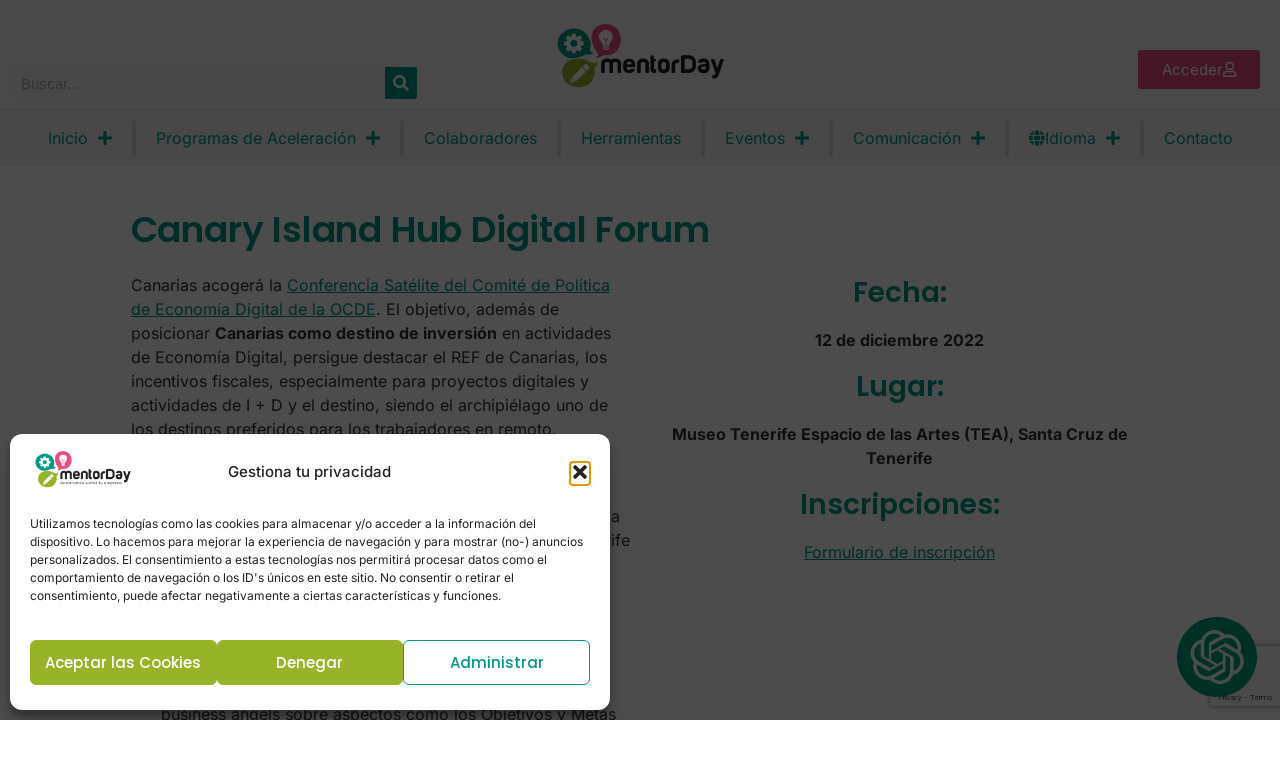

--- FILE ---
content_type: text/html; charset=utf-8
request_url: https://www.google.com/recaptcha/api2/anchor?ar=1&k=6Leg_yIjAAAAALKPvRQs4rt1EG3AG9NqhDhdVK_U&co=aHR0cHM6Ly9tZW50b3JkYXkuZXM6NDQz&hl=en&v=PoyoqOPhxBO7pBk68S4YbpHZ&size=invisible&anchor-ms=20000&execute-ms=30000&cb=d57micgjis3l
body_size: 48792
content:
<!DOCTYPE HTML><html dir="ltr" lang="en"><head><meta http-equiv="Content-Type" content="text/html; charset=UTF-8">
<meta http-equiv="X-UA-Compatible" content="IE=edge">
<title>reCAPTCHA</title>
<style type="text/css">
/* cyrillic-ext */
@font-face {
  font-family: 'Roboto';
  font-style: normal;
  font-weight: 400;
  font-stretch: 100%;
  src: url(//fonts.gstatic.com/s/roboto/v48/KFO7CnqEu92Fr1ME7kSn66aGLdTylUAMa3GUBHMdazTgWw.woff2) format('woff2');
  unicode-range: U+0460-052F, U+1C80-1C8A, U+20B4, U+2DE0-2DFF, U+A640-A69F, U+FE2E-FE2F;
}
/* cyrillic */
@font-face {
  font-family: 'Roboto';
  font-style: normal;
  font-weight: 400;
  font-stretch: 100%;
  src: url(//fonts.gstatic.com/s/roboto/v48/KFO7CnqEu92Fr1ME7kSn66aGLdTylUAMa3iUBHMdazTgWw.woff2) format('woff2');
  unicode-range: U+0301, U+0400-045F, U+0490-0491, U+04B0-04B1, U+2116;
}
/* greek-ext */
@font-face {
  font-family: 'Roboto';
  font-style: normal;
  font-weight: 400;
  font-stretch: 100%;
  src: url(//fonts.gstatic.com/s/roboto/v48/KFO7CnqEu92Fr1ME7kSn66aGLdTylUAMa3CUBHMdazTgWw.woff2) format('woff2');
  unicode-range: U+1F00-1FFF;
}
/* greek */
@font-face {
  font-family: 'Roboto';
  font-style: normal;
  font-weight: 400;
  font-stretch: 100%;
  src: url(//fonts.gstatic.com/s/roboto/v48/KFO7CnqEu92Fr1ME7kSn66aGLdTylUAMa3-UBHMdazTgWw.woff2) format('woff2');
  unicode-range: U+0370-0377, U+037A-037F, U+0384-038A, U+038C, U+038E-03A1, U+03A3-03FF;
}
/* math */
@font-face {
  font-family: 'Roboto';
  font-style: normal;
  font-weight: 400;
  font-stretch: 100%;
  src: url(//fonts.gstatic.com/s/roboto/v48/KFO7CnqEu92Fr1ME7kSn66aGLdTylUAMawCUBHMdazTgWw.woff2) format('woff2');
  unicode-range: U+0302-0303, U+0305, U+0307-0308, U+0310, U+0312, U+0315, U+031A, U+0326-0327, U+032C, U+032F-0330, U+0332-0333, U+0338, U+033A, U+0346, U+034D, U+0391-03A1, U+03A3-03A9, U+03B1-03C9, U+03D1, U+03D5-03D6, U+03F0-03F1, U+03F4-03F5, U+2016-2017, U+2034-2038, U+203C, U+2040, U+2043, U+2047, U+2050, U+2057, U+205F, U+2070-2071, U+2074-208E, U+2090-209C, U+20D0-20DC, U+20E1, U+20E5-20EF, U+2100-2112, U+2114-2115, U+2117-2121, U+2123-214F, U+2190, U+2192, U+2194-21AE, U+21B0-21E5, U+21F1-21F2, U+21F4-2211, U+2213-2214, U+2216-22FF, U+2308-230B, U+2310, U+2319, U+231C-2321, U+2336-237A, U+237C, U+2395, U+239B-23B7, U+23D0, U+23DC-23E1, U+2474-2475, U+25AF, U+25B3, U+25B7, U+25BD, U+25C1, U+25CA, U+25CC, U+25FB, U+266D-266F, U+27C0-27FF, U+2900-2AFF, U+2B0E-2B11, U+2B30-2B4C, U+2BFE, U+3030, U+FF5B, U+FF5D, U+1D400-1D7FF, U+1EE00-1EEFF;
}
/* symbols */
@font-face {
  font-family: 'Roboto';
  font-style: normal;
  font-weight: 400;
  font-stretch: 100%;
  src: url(//fonts.gstatic.com/s/roboto/v48/KFO7CnqEu92Fr1ME7kSn66aGLdTylUAMaxKUBHMdazTgWw.woff2) format('woff2');
  unicode-range: U+0001-000C, U+000E-001F, U+007F-009F, U+20DD-20E0, U+20E2-20E4, U+2150-218F, U+2190, U+2192, U+2194-2199, U+21AF, U+21E6-21F0, U+21F3, U+2218-2219, U+2299, U+22C4-22C6, U+2300-243F, U+2440-244A, U+2460-24FF, U+25A0-27BF, U+2800-28FF, U+2921-2922, U+2981, U+29BF, U+29EB, U+2B00-2BFF, U+4DC0-4DFF, U+FFF9-FFFB, U+10140-1018E, U+10190-1019C, U+101A0, U+101D0-101FD, U+102E0-102FB, U+10E60-10E7E, U+1D2C0-1D2D3, U+1D2E0-1D37F, U+1F000-1F0FF, U+1F100-1F1AD, U+1F1E6-1F1FF, U+1F30D-1F30F, U+1F315, U+1F31C, U+1F31E, U+1F320-1F32C, U+1F336, U+1F378, U+1F37D, U+1F382, U+1F393-1F39F, U+1F3A7-1F3A8, U+1F3AC-1F3AF, U+1F3C2, U+1F3C4-1F3C6, U+1F3CA-1F3CE, U+1F3D4-1F3E0, U+1F3ED, U+1F3F1-1F3F3, U+1F3F5-1F3F7, U+1F408, U+1F415, U+1F41F, U+1F426, U+1F43F, U+1F441-1F442, U+1F444, U+1F446-1F449, U+1F44C-1F44E, U+1F453, U+1F46A, U+1F47D, U+1F4A3, U+1F4B0, U+1F4B3, U+1F4B9, U+1F4BB, U+1F4BF, U+1F4C8-1F4CB, U+1F4D6, U+1F4DA, U+1F4DF, U+1F4E3-1F4E6, U+1F4EA-1F4ED, U+1F4F7, U+1F4F9-1F4FB, U+1F4FD-1F4FE, U+1F503, U+1F507-1F50B, U+1F50D, U+1F512-1F513, U+1F53E-1F54A, U+1F54F-1F5FA, U+1F610, U+1F650-1F67F, U+1F687, U+1F68D, U+1F691, U+1F694, U+1F698, U+1F6AD, U+1F6B2, U+1F6B9-1F6BA, U+1F6BC, U+1F6C6-1F6CF, U+1F6D3-1F6D7, U+1F6E0-1F6EA, U+1F6F0-1F6F3, U+1F6F7-1F6FC, U+1F700-1F7FF, U+1F800-1F80B, U+1F810-1F847, U+1F850-1F859, U+1F860-1F887, U+1F890-1F8AD, U+1F8B0-1F8BB, U+1F8C0-1F8C1, U+1F900-1F90B, U+1F93B, U+1F946, U+1F984, U+1F996, U+1F9E9, U+1FA00-1FA6F, U+1FA70-1FA7C, U+1FA80-1FA89, U+1FA8F-1FAC6, U+1FACE-1FADC, U+1FADF-1FAE9, U+1FAF0-1FAF8, U+1FB00-1FBFF;
}
/* vietnamese */
@font-face {
  font-family: 'Roboto';
  font-style: normal;
  font-weight: 400;
  font-stretch: 100%;
  src: url(//fonts.gstatic.com/s/roboto/v48/KFO7CnqEu92Fr1ME7kSn66aGLdTylUAMa3OUBHMdazTgWw.woff2) format('woff2');
  unicode-range: U+0102-0103, U+0110-0111, U+0128-0129, U+0168-0169, U+01A0-01A1, U+01AF-01B0, U+0300-0301, U+0303-0304, U+0308-0309, U+0323, U+0329, U+1EA0-1EF9, U+20AB;
}
/* latin-ext */
@font-face {
  font-family: 'Roboto';
  font-style: normal;
  font-weight: 400;
  font-stretch: 100%;
  src: url(//fonts.gstatic.com/s/roboto/v48/KFO7CnqEu92Fr1ME7kSn66aGLdTylUAMa3KUBHMdazTgWw.woff2) format('woff2');
  unicode-range: U+0100-02BA, U+02BD-02C5, U+02C7-02CC, U+02CE-02D7, U+02DD-02FF, U+0304, U+0308, U+0329, U+1D00-1DBF, U+1E00-1E9F, U+1EF2-1EFF, U+2020, U+20A0-20AB, U+20AD-20C0, U+2113, U+2C60-2C7F, U+A720-A7FF;
}
/* latin */
@font-face {
  font-family: 'Roboto';
  font-style: normal;
  font-weight: 400;
  font-stretch: 100%;
  src: url(//fonts.gstatic.com/s/roboto/v48/KFO7CnqEu92Fr1ME7kSn66aGLdTylUAMa3yUBHMdazQ.woff2) format('woff2');
  unicode-range: U+0000-00FF, U+0131, U+0152-0153, U+02BB-02BC, U+02C6, U+02DA, U+02DC, U+0304, U+0308, U+0329, U+2000-206F, U+20AC, U+2122, U+2191, U+2193, U+2212, U+2215, U+FEFF, U+FFFD;
}
/* cyrillic-ext */
@font-face {
  font-family: 'Roboto';
  font-style: normal;
  font-weight: 500;
  font-stretch: 100%;
  src: url(//fonts.gstatic.com/s/roboto/v48/KFO7CnqEu92Fr1ME7kSn66aGLdTylUAMa3GUBHMdazTgWw.woff2) format('woff2');
  unicode-range: U+0460-052F, U+1C80-1C8A, U+20B4, U+2DE0-2DFF, U+A640-A69F, U+FE2E-FE2F;
}
/* cyrillic */
@font-face {
  font-family: 'Roboto';
  font-style: normal;
  font-weight: 500;
  font-stretch: 100%;
  src: url(//fonts.gstatic.com/s/roboto/v48/KFO7CnqEu92Fr1ME7kSn66aGLdTylUAMa3iUBHMdazTgWw.woff2) format('woff2');
  unicode-range: U+0301, U+0400-045F, U+0490-0491, U+04B0-04B1, U+2116;
}
/* greek-ext */
@font-face {
  font-family: 'Roboto';
  font-style: normal;
  font-weight: 500;
  font-stretch: 100%;
  src: url(//fonts.gstatic.com/s/roboto/v48/KFO7CnqEu92Fr1ME7kSn66aGLdTylUAMa3CUBHMdazTgWw.woff2) format('woff2');
  unicode-range: U+1F00-1FFF;
}
/* greek */
@font-face {
  font-family: 'Roboto';
  font-style: normal;
  font-weight: 500;
  font-stretch: 100%;
  src: url(//fonts.gstatic.com/s/roboto/v48/KFO7CnqEu92Fr1ME7kSn66aGLdTylUAMa3-UBHMdazTgWw.woff2) format('woff2');
  unicode-range: U+0370-0377, U+037A-037F, U+0384-038A, U+038C, U+038E-03A1, U+03A3-03FF;
}
/* math */
@font-face {
  font-family: 'Roboto';
  font-style: normal;
  font-weight: 500;
  font-stretch: 100%;
  src: url(//fonts.gstatic.com/s/roboto/v48/KFO7CnqEu92Fr1ME7kSn66aGLdTylUAMawCUBHMdazTgWw.woff2) format('woff2');
  unicode-range: U+0302-0303, U+0305, U+0307-0308, U+0310, U+0312, U+0315, U+031A, U+0326-0327, U+032C, U+032F-0330, U+0332-0333, U+0338, U+033A, U+0346, U+034D, U+0391-03A1, U+03A3-03A9, U+03B1-03C9, U+03D1, U+03D5-03D6, U+03F0-03F1, U+03F4-03F5, U+2016-2017, U+2034-2038, U+203C, U+2040, U+2043, U+2047, U+2050, U+2057, U+205F, U+2070-2071, U+2074-208E, U+2090-209C, U+20D0-20DC, U+20E1, U+20E5-20EF, U+2100-2112, U+2114-2115, U+2117-2121, U+2123-214F, U+2190, U+2192, U+2194-21AE, U+21B0-21E5, U+21F1-21F2, U+21F4-2211, U+2213-2214, U+2216-22FF, U+2308-230B, U+2310, U+2319, U+231C-2321, U+2336-237A, U+237C, U+2395, U+239B-23B7, U+23D0, U+23DC-23E1, U+2474-2475, U+25AF, U+25B3, U+25B7, U+25BD, U+25C1, U+25CA, U+25CC, U+25FB, U+266D-266F, U+27C0-27FF, U+2900-2AFF, U+2B0E-2B11, U+2B30-2B4C, U+2BFE, U+3030, U+FF5B, U+FF5D, U+1D400-1D7FF, U+1EE00-1EEFF;
}
/* symbols */
@font-face {
  font-family: 'Roboto';
  font-style: normal;
  font-weight: 500;
  font-stretch: 100%;
  src: url(//fonts.gstatic.com/s/roboto/v48/KFO7CnqEu92Fr1ME7kSn66aGLdTylUAMaxKUBHMdazTgWw.woff2) format('woff2');
  unicode-range: U+0001-000C, U+000E-001F, U+007F-009F, U+20DD-20E0, U+20E2-20E4, U+2150-218F, U+2190, U+2192, U+2194-2199, U+21AF, U+21E6-21F0, U+21F3, U+2218-2219, U+2299, U+22C4-22C6, U+2300-243F, U+2440-244A, U+2460-24FF, U+25A0-27BF, U+2800-28FF, U+2921-2922, U+2981, U+29BF, U+29EB, U+2B00-2BFF, U+4DC0-4DFF, U+FFF9-FFFB, U+10140-1018E, U+10190-1019C, U+101A0, U+101D0-101FD, U+102E0-102FB, U+10E60-10E7E, U+1D2C0-1D2D3, U+1D2E0-1D37F, U+1F000-1F0FF, U+1F100-1F1AD, U+1F1E6-1F1FF, U+1F30D-1F30F, U+1F315, U+1F31C, U+1F31E, U+1F320-1F32C, U+1F336, U+1F378, U+1F37D, U+1F382, U+1F393-1F39F, U+1F3A7-1F3A8, U+1F3AC-1F3AF, U+1F3C2, U+1F3C4-1F3C6, U+1F3CA-1F3CE, U+1F3D4-1F3E0, U+1F3ED, U+1F3F1-1F3F3, U+1F3F5-1F3F7, U+1F408, U+1F415, U+1F41F, U+1F426, U+1F43F, U+1F441-1F442, U+1F444, U+1F446-1F449, U+1F44C-1F44E, U+1F453, U+1F46A, U+1F47D, U+1F4A3, U+1F4B0, U+1F4B3, U+1F4B9, U+1F4BB, U+1F4BF, U+1F4C8-1F4CB, U+1F4D6, U+1F4DA, U+1F4DF, U+1F4E3-1F4E6, U+1F4EA-1F4ED, U+1F4F7, U+1F4F9-1F4FB, U+1F4FD-1F4FE, U+1F503, U+1F507-1F50B, U+1F50D, U+1F512-1F513, U+1F53E-1F54A, U+1F54F-1F5FA, U+1F610, U+1F650-1F67F, U+1F687, U+1F68D, U+1F691, U+1F694, U+1F698, U+1F6AD, U+1F6B2, U+1F6B9-1F6BA, U+1F6BC, U+1F6C6-1F6CF, U+1F6D3-1F6D7, U+1F6E0-1F6EA, U+1F6F0-1F6F3, U+1F6F7-1F6FC, U+1F700-1F7FF, U+1F800-1F80B, U+1F810-1F847, U+1F850-1F859, U+1F860-1F887, U+1F890-1F8AD, U+1F8B0-1F8BB, U+1F8C0-1F8C1, U+1F900-1F90B, U+1F93B, U+1F946, U+1F984, U+1F996, U+1F9E9, U+1FA00-1FA6F, U+1FA70-1FA7C, U+1FA80-1FA89, U+1FA8F-1FAC6, U+1FACE-1FADC, U+1FADF-1FAE9, U+1FAF0-1FAF8, U+1FB00-1FBFF;
}
/* vietnamese */
@font-face {
  font-family: 'Roboto';
  font-style: normal;
  font-weight: 500;
  font-stretch: 100%;
  src: url(//fonts.gstatic.com/s/roboto/v48/KFO7CnqEu92Fr1ME7kSn66aGLdTylUAMa3OUBHMdazTgWw.woff2) format('woff2');
  unicode-range: U+0102-0103, U+0110-0111, U+0128-0129, U+0168-0169, U+01A0-01A1, U+01AF-01B0, U+0300-0301, U+0303-0304, U+0308-0309, U+0323, U+0329, U+1EA0-1EF9, U+20AB;
}
/* latin-ext */
@font-face {
  font-family: 'Roboto';
  font-style: normal;
  font-weight: 500;
  font-stretch: 100%;
  src: url(//fonts.gstatic.com/s/roboto/v48/KFO7CnqEu92Fr1ME7kSn66aGLdTylUAMa3KUBHMdazTgWw.woff2) format('woff2');
  unicode-range: U+0100-02BA, U+02BD-02C5, U+02C7-02CC, U+02CE-02D7, U+02DD-02FF, U+0304, U+0308, U+0329, U+1D00-1DBF, U+1E00-1E9F, U+1EF2-1EFF, U+2020, U+20A0-20AB, U+20AD-20C0, U+2113, U+2C60-2C7F, U+A720-A7FF;
}
/* latin */
@font-face {
  font-family: 'Roboto';
  font-style: normal;
  font-weight: 500;
  font-stretch: 100%;
  src: url(//fonts.gstatic.com/s/roboto/v48/KFO7CnqEu92Fr1ME7kSn66aGLdTylUAMa3yUBHMdazQ.woff2) format('woff2');
  unicode-range: U+0000-00FF, U+0131, U+0152-0153, U+02BB-02BC, U+02C6, U+02DA, U+02DC, U+0304, U+0308, U+0329, U+2000-206F, U+20AC, U+2122, U+2191, U+2193, U+2212, U+2215, U+FEFF, U+FFFD;
}
/* cyrillic-ext */
@font-face {
  font-family: 'Roboto';
  font-style: normal;
  font-weight: 900;
  font-stretch: 100%;
  src: url(//fonts.gstatic.com/s/roboto/v48/KFO7CnqEu92Fr1ME7kSn66aGLdTylUAMa3GUBHMdazTgWw.woff2) format('woff2');
  unicode-range: U+0460-052F, U+1C80-1C8A, U+20B4, U+2DE0-2DFF, U+A640-A69F, U+FE2E-FE2F;
}
/* cyrillic */
@font-face {
  font-family: 'Roboto';
  font-style: normal;
  font-weight: 900;
  font-stretch: 100%;
  src: url(//fonts.gstatic.com/s/roboto/v48/KFO7CnqEu92Fr1ME7kSn66aGLdTylUAMa3iUBHMdazTgWw.woff2) format('woff2');
  unicode-range: U+0301, U+0400-045F, U+0490-0491, U+04B0-04B1, U+2116;
}
/* greek-ext */
@font-face {
  font-family: 'Roboto';
  font-style: normal;
  font-weight: 900;
  font-stretch: 100%;
  src: url(//fonts.gstatic.com/s/roboto/v48/KFO7CnqEu92Fr1ME7kSn66aGLdTylUAMa3CUBHMdazTgWw.woff2) format('woff2');
  unicode-range: U+1F00-1FFF;
}
/* greek */
@font-face {
  font-family: 'Roboto';
  font-style: normal;
  font-weight: 900;
  font-stretch: 100%;
  src: url(//fonts.gstatic.com/s/roboto/v48/KFO7CnqEu92Fr1ME7kSn66aGLdTylUAMa3-UBHMdazTgWw.woff2) format('woff2');
  unicode-range: U+0370-0377, U+037A-037F, U+0384-038A, U+038C, U+038E-03A1, U+03A3-03FF;
}
/* math */
@font-face {
  font-family: 'Roboto';
  font-style: normal;
  font-weight: 900;
  font-stretch: 100%;
  src: url(//fonts.gstatic.com/s/roboto/v48/KFO7CnqEu92Fr1ME7kSn66aGLdTylUAMawCUBHMdazTgWw.woff2) format('woff2');
  unicode-range: U+0302-0303, U+0305, U+0307-0308, U+0310, U+0312, U+0315, U+031A, U+0326-0327, U+032C, U+032F-0330, U+0332-0333, U+0338, U+033A, U+0346, U+034D, U+0391-03A1, U+03A3-03A9, U+03B1-03C9, U+03D1, U+03D5-03D6, U+03F0-03F1, U+03F4-03F5, U+2016-2017, U+2034-2038, U+203C, U+2040, U+2043, U+2047, U+2050, U+2057, U+205F, U+2070-2071, U+2074-208E, U+2090-209C, U+20D0-20DC, U+20E1, U+20E5-20EF, U+2100-2112, U+2114-2115, U+2117-2121, U+2123-214F, U+2190, U+2192, U+2194-21AE, U+21B0-21E5, U+21F1-21F2, U+21F4-2211, U+2213-2214, U+2216-22FF, U+2308-230B, U+2310, U+2319, U+231C-2321, U+2336-237A, U+237C, U+2395, U+239B-23B7, U+23D0, U+23DC-23E1, U+2474-2475, U+25AF, U+25B3, U+25B7, U+25BD, U+25C1, U+25CA, U+25CC, U+25FB, U+266D-266F, U+27C0-27FF, U+2900-2AFF, U+2B0E-2B11, U+2B30-2B4C, U+2BFE, U+3030, U+FF5B, U+FF5D, U+1D400-1D7FF, U+1EE00-1EEFF;
}
/* symbols */
@font-face {
  font-family: 'Roboto';
  font-style: normal;
  font-weight: 900;
  font-stretch: 100%;
  src: url(//fonts.gstatic.com/s/roboto/v48/KFO7CnqEu92Fr1ME7kSn66aGLdTylUAMaxKUBHMdazTgWw.woff2) format('woff2');
  unicode-range: U+0001-000C, U+000E-001F, U+007F-009F, U+20DD-20E0, U+20E2-20E4, U+2150-218F, U+2190, U+2192, U+2194-2199, U+21AF, U+21E6-21F0, U+21F3, U+2218-2219, U+2299, U+22C4-22C6, U+2300-243F, U+2440-244A, U+2460-24FF, U+25A0-27BF, U+2800-28FF, U+2921-2922, U+2981, U+29BF, U+29EB, U+2B00-2BFF, U+4DC0-4DFF, U+FFF9-FFFB, U+10140-1018E, U+10190-1019C, U+101A0, U+101D0-101FD, U+102E0-102FB, U+10E60-10E7E, U+1D2C0-1D2D3, U+1D2E0-1D37F, U+1F000-1F0FF, U+1F100-1F1AD, U+1F1E6-1F1FF, U+1F30D-1F30F, U+1F315, U+1F31C, U+1F31E, U+1F320-1F32C, U+1F336, U+1F378, U+1F37D, U+1F382, U+1F393-1F39F, U+1F3A7-1F3A8, U+1F3AC-1F3AF, U+1F3C2, U+1F3C4-1F3C6, U+1F3CA-1F3CE, U+1F3D4-1F3E0, U+1F3ED, U+1F3F1-1F3F3, U+1F3F5-1F3F7, U+1F408, U+1F415, U+1F41F, U+1F426, U+1F43F, U+1F441-1F442, U+1F444, U+1F446-1F449, U+1F44C-1F44E, U+1F453, U+1F46A, U+1F47D, U+1F4A3, U+1F4B0, U+1F4B3, U+1F4B9, U+1F4BB, U+1F4BF, U+1F4C8-1F4CB, U+1F4D6, U+1F4DA, U+1F4DF, U+1F4E3-1F4E6, U+1F4EA-1F4ED, U+1F4F7, U+1F4F9-1F4FB, U+1F4FD-1F4FE, U+1F503, U+1F507-1F50B, U+1F50D, U+1F512-1F513, U+1F53E-1F54A, U+1F54F-1F5FA, U+1F610, U+1F650-1F67F, U+1F687, U+1F68D, U+1F691, U+1F694, U+1F698, U+1F6AD, U+1F6B2, U+1F6B9-1F6BA, U+1F6BC, U+1F6C6-1F6CF, U+1F6D3-1F6D7, U+1F6E0-1F6EA, U+1F6F0-1F6F3, U+1F6F7-1F6FC, U+1F700-1F7FF, U+1F800-1F80B, U+1F810-1F847, U+1F850-1F859, U+1F860-1F887, U+1F890-1F8AD, U+1F8B0-1F8BB, U+1F8C0-1F8C1, U+1F900-1F90B, U+1F93B, U+1F946, U+1F984, U+1F996, U+1F9E9, U+1FA00-1FA6F, U+1FA70-1FA7C, U+1FA80-1FA89, U+1FA8F-1FAC6, U+1FACE-1FADC, U+1FADF-1FAE9, U+1FAF0-1FAF8, U+1FB00-1FBFF;
}
/* vietnamese */
@font-face {
  font-family: 'Roboto';
  font-style: normal;
  font-weight: 900;
  font-stretch: 100%;
  src: url(//fonts.gstatic.com/s/roboto/v48/KFO7CnqEu92Fr1ME7kSn66aGLdTylUAMa3OUBHMdazTgWw.woff2) format('woff2');
  unicode-range: U+0102-0103, U+0110-0111, U+0128-0129, U+0168-0169, U+01A0-01A1, U+01AF-01B0, U+0300-0301, U+0303-0304, U+0308-0309, U+0323, U+0329, U+1EA0-1EF9, U+20AB;
}
/* latin-ext */
@font-face {
  font-family: 'Roboto';
  font-style: normal;
  font-weight: 900;
  font-stretch: 100%;
  src: url(//fonts.gstatic.com/s/roboto/v48/KFO7CnqEu92Fr1ME7kSn66aGLdTylUAMa3KUBHMdazTgWw.woff2) format('woff2');
  unicode-range: U+0100-02BA, U+02BD-02C5, U+02C7-02CC, U+02CE-02D7, U+02DD-02FF, U+0304, U+0308, U+0329, U+1D00-1DBF, U+1E00-1E9F, U+1EF2-1EFF, U+2020, U+20A0-20AB, U+20AD-20C0, U+2113, U+2C60-2C7F, U+A720-A7FF;
}
/* latin */
@font-face {
  font-family: 'Roboto';
  font-style: normal;
  font-weight: 900;
  font-stretch: 100%;
  src: url(//fonts.gstatic.com/s/roboto/v48/KFO7CnqEu92Fr1ME7kSn66aGLdTylUAMa3yUBHMdazQ.woff2) format('woff2');
  unicode-range: U+0000-00FF, U+0131, U+0152-0153, U+02BB-02BC, U+02C6, U+02DA, U+02DC, U+0304, U+0308, U+0329, U+2000-206F, U+20AC, U+2122, U+2191, U+2193, U+2212, U+2215, U+FEFF, U+FFFD;
}

</style>
<link rel="stylesheet" type="text/css" href="https://www.gstatic.com/recaptcha/releases/PoyoqOPhxBO7pBk68S4YbpHZ/styles__ltr.css">
<script nonce="st4ZKziexNij3JyfZNSO9Q" type="text/javascript">window['__recaptcha_api'] = 'https://www.google.com/recaptcha/api2/';</script>
<script type="text/javascript" src="https://www.gstatic.com/recaptcha/releases/PoyoqOPhxBO7pBk68S4YbpHZ/recaptcha__en.js" nonce="st4ZKziexNij3JyfZNSO9Q">
      
    </script></head>
<body><div id="rc-anchor-alert" class="rc-anchor-alert"></div>
<input type="hidden" id="recaptcha-token" value="[base64]">
<script type="text/javascript" nonce="st4ZKziexNij3JyfZNSO9Q">
      recaptcha.anchor.Main.init("[\x22ainput\x22,[\x22bgdata\x22,\x22\x22,\[base64]/[base64]/[base64]/KE4oMTI0LHYsdi5HKSxMWihsLHYpKTpOKDEyNCx2LGwpLFYpLHYpLFQpKSxGKDE3MSx2KX0scjc9ZnVuY3Rpb24obCl7cmV0dXJuIGx9LEM9ZnVuY3Rpb24obCxWLHYpe04odixsLFYpLFZbYWtdPTI3OTZ9LG49ZnVuY3Rpb24obCxWKXtWLlg9KChWLlg/[base64]/[base64]/[base64]/[base64]/[base64]/[base64]/[base64]/[base64]/[base64]/[base64]/[base64]\\u003d\x22,\[base64]\x22,\x22QTLCnwTCicK1WVIKw6ZJwqp/[base64]/DgDA8U8KtGWbClFdGDwU8woh6T0gYTcKcFHdZQVNkYG1lcho/MMO1AgVTwofDvlrDicKpw68Aw7fDqgPDqERxZsKew7nCo1wVNsKuLmfCocOVwp8Dw6/CoGsEwoLCvcOgw6LDt8OPIMKUwrjDvE1gKcOowotkwpE/[base64]/[base64]/Cj8KiLMO1w6HCqkjClcOcDsO+KcKIcURMw5YXWsK8JcO5CsKbw6zDjhTDpMK6w6YXPMO2YxPDmR5jwq0lfsOTLQpuQsOuwodueHXCoU3Du17Ds1bDj3ZDw7Y8w7TDtivCvDonwoRaw6DCmgvDlMO4TADCqmnCscKDwpLDssK6Fn/DgsKJw5Umw5jDh8K/w5HDpBgQNncgw7lRw70GMgvChjIIw7DDq8OTKCkhIcK9wqPCiFEzwqBwd8OqwpYeaHXCrTHDqMOlUsOMeUANUMKnwqczwojCsVZrLFRBBWRPwoTDoFkWw54wwptrB0bDvMO3wo3CsiA4O8KpHcKLw7UzI1ltwqobOcKOe8KVSWtPMQbDs8Kpwq/CocKTZcOZw6DCjC99wprDoMKUQMKFwpBywpzDsBkfwq7Dq8O8TMOjIcKVwrLCq8KGGsOww69yw6bDs8KPXjcEwr/CnGBsw6BjMXIdwpfDtDHCulvDo8OSJx/CmMOcb3xLf2EGwqEZJDwOXMOgXEwKNH8VLzZKGsOfdsOfMcKDFsKawpg2BMOqP8OrVWvClMOCQy7CtSzDjsOycMOoW3leEMKgSDDDl8O3IMOZw5IxQsOzcGDCmFwuYcK0w6vDqV/DscKhFCAoLjvCoRt7w70RWcK0w4DDgRtdwrYhwpPDlCjCpVDCimDDpsKqwpJ4AcKJJsK7w5hIwpTDiQHDiMK5w7/DjcOwI8K3fsOoHx45wpjCtBPCvT3DpnRFw651w4zCusOJw5x8H8K7TsO9w5/DjMKQYcKXwoLCinPCu3/CihvCvWJYw7N7ScKkw51ra1cCwobDhHNJZhPDhwbCrcOpQmN7w7/CvQ3DoV4Pw61gwo/CvsO8wrRKbsKRGsKzZsOLw6h8wqLCtw0wD8KIIsKOw77CtMKIwpXDiMKefsKKw4zCq8Oww6HCg8Kdw503wpJQQAE2FcKWw7HDrsObJ2R8OE0ew68DFBfCoMOxBMO2w6TDl8ORwrbDtMOIDcOpKirDg8KjM8OlZgfDhcK8wopdwpfDtMOqw4TDqjjCsF/[base64]/DiR/CpX9EScO4wq8cMQPDmxdaSMK0w4vDuFV6w4XCncOobX3CvVXDtsKuY8KhfW/DoMO9E3YuamolUGNYwqvCgBbChStNw5DDsSrCjWdUO8Kwwp7Dn2/DknIhw4/[base64]/w4YQZsObwpXCkETCvnnCp3/CtgFYwpZrw7XDnzvDkyA/AsKcecKxwqtJw5hPKhnDsjg8woFOI8O4KwNqw4wLwoBLwodNw5zDosOSwpjDssKswop/w5hjw7XCkMKvcCzDq8O4J8K3wqVtRcKpfD4cw7Nxw63Cj8O7Cw9pwqAxwofCp09Xw7VRHjBbOcKKCBDCi8OiwrnDsnHChQYid2IGHMKlT8OhwqPDtiZCWkLCj8OnQ8ORRh1OBy0uw7fCqVJQIU4Xwp3DocOgw5MIwr7Dr1ZDdlw0wq7DmS8kw6LCq8OCw4ouw5cCFl/[base64]/[base64]/CmGFDKMOEKsOQc8ObbMK2NsKKw6gIw6TDpXXCiMO2TcKWw6HCjVLDksOow5JKVHAiw78TwqvCnzvCjh/ChgYobcOnKcOWw6p8LMKhw7JNR1PCv0NZwrLDhgXDu0lYTDLDqMOYOMO/[base64]/[base64]/F8KBH07CoMKWwrDDtsKGYcOlKMOdw5I3wpoZUGQWworDo8OzwrXCtxrDhMOpw5NCw6fDjTPCpzp6MMKXw7XDuj53B33Cm3oZOMK2BsKKAcKFC3bDnRZOwoPCiMOQORnCqUo3XsOhecKSwptNEmTCuiYXwrbCm2oHwq/DkkgIDcKsS8O9BSPCt8Osw7vDnx3DhlULNsO3wpnDvcOdF2bCksK9MMOsw6gLUWfDsF8Hw6XDqVUqw4J6wqVEwoTDqcK5wqPCk1Q+wo/[base64]/w4AywqAsw41wfhLDqm55I2JVAMOQHFPDqsOFH1jCmXMdEmRMw6NbwrnCrBNawpAKIWDCvnB+w4PDuwdQw5bDlknDuQoIfsOow6bDnEo/wqDCqExDw5BdYcKcVMKsQMKQH8K4AcK6CUEvw5Fdw7rDpSwHC2c1w6fDq8KVPWh4wpHDpTcawrcdwobCtS3Dp37CoQbDg8KzU8KYw7xiwr8rw7YaEcOCwqvCplgNb8Oda2/DjErDqcOdcBzCsBhATXNAQ8KSHSMmwotuwpzDuXZRw4fDjsKGw5rCpgY8BMKIwrnDlsKXwpVCwqYiSnltdAbCu1rDmxXDqCHCl8OFIMO/wonDjXbDpVhcw4xoXsKaNA/[base64]/[base64]/CncK2wobDksOuZgTDsE4Zw67DvCE+ZsOmSnsjSVTDqADCqDZ8w5gWD0NxwpZQS8KLfDt5w5TDnybDosO1w6l0wovDssOwwp/[base64]/[base64]/wprCksOIw61RwqXCvMK1L8OPwpsuw4XClMO/w47DnsKBw4XCtX/CuBHDsnFpAcKaN8O6ej1dwo50wqhAwr3DqsOeGT/DtlNKBMK/EQDDjwVfL8OuwrzCq8OqwrDCk8OtDWzDgcKRw4Ufw4LDs17DrXUZwpjDizUcwo/[base64]/[base64]/DpxHDugU/w70APFvDjB9bwrLDtRDChB3CrMKcw5/CucKZJsKiwo5zw4cKT3NQQlNewpJPw5nDtwTDvcOHwqTDo8K9w47Cj8OGV21sC2EZK15KCFrDmMOewpcDwpkKOcK4Y8KXw5LCv8OjRcOiwrLCj0cdG8OEBFnCjl8Hw7fDpRnCvXw9VsKqw6Mnw5nCm2B4HzTDjsKMw6kVFcKiw73Ds8OhV8O/wrYoWAzClFjDqzRUw6bClFFhWcKLOH/DtAFaw4laRcK8G8KMH8KSVGIkwrYqwq9Hw7cow7RFw57DkCcnKFMFOMO/[base64]/[base64]/DsMOkwrPCumRNZcKAAmobXcOBw6BCwpBaL1jDsyhYw6Qxw6fCj8Kew5EmJsORwq3Cq8OJMm3CkcK4w4ZWw6Bmw584HMKGw7J3w6dsVzPDpSHDqMKOw7sow5Mjw5jCgcKiFcKoUB7DvsO5GMO7EEHCmMKgKCDDmVcOfxjCpQrDi0ZZSsKBFsKkw73Do8K7fsK/wr81w6gYem8cwpMkw7DCocOnVsKEw5J8wooJIMKBwpXCr8O3wqoEDMORw69owo/[base64]/DliQtQsODwplMJFLCrRALB8Oec8KFwrFxwrVawrNBwrzDs8KNPMO2VMOiw5TDqETDilQhwr7DosKCGcOfDMOTDsO+a8OCJcODXMOwInIBXcK8ex1jJQAow7BbaMO5wozCpsK/[base64]/ClsKBBlwpDUUlwqbCt8OOHsKzwrfCq8KECcKLc8OXRAbCqcOgPVXCpMOdOgRpw7wYSx0owp5zwrUuKcOZwqwWw4DCtMOVwp81CFXCoVZ3EXvDuUHCuMOTw4zDhsOEMcOgwq/DmE1Mw59vG8KMw5Vrcn7CvcKEZMKPwp8awqlXc0k/GcOYw4nDi8OYasKyCcOWw53CsDoDw4TCh8KQOsK7EhDDl00NwrXDucK7wo/DhsKuw7tSC8O7w585JcK/GUcHwqDDrgk9QlsFOzXDnmnDox92IQXCm8OSw4JCdcKYHRh2w69rZcOjwqEnw4jCtS0EUcOvwoE9eMKiwrsJZ2l+w5o2wpoew6bDt8Kuw6fDrV1Gw5IpwpPDjlgNbcOVw5p/ecK0PRTCuzDDqGQge8KdYUHCmA9zLMK2PsKFw6bCqxjDhG4JwrlVwphZw6kuw7HCksOow73DscK6YD/Duy0qeW5eVAQHwp8cwrc/wpcFw6VYNF3CsxbCnMO3wo4Nw6Uhw7rCgRxDw4DCsxjCmMKnw5zCkwnDry3DtcKeE2B+cMORw4Rkw6vCsMOuwo1uwpo8w4pyQMKww6TCqMOTD0HDk8OhwrMkwpnDjDBewqnDmsO+fAc1TzvDtjtSYcOHCEPDvMKSwrnCnS/Cn8O2w5XCmcKqwoVIb8KTScKfAMOGw7nDoUJ0w4RHwqXCp0dnEsKYccKWfTDDowUXIMKdwqvDhsOsIyoHJmbCh0vCpnDCvmQ/PcOvZsO7f0fCt3rDgQ/DhWfCksOMVMOfworCm8OXwqxQHCTDlcKYIMOLwpPCp8KXAcO8QBZUO0bDvcKtTMOCFFJxw4Jfw5rCtgQkw4rClcK7wpEUwpk3XHZqMyhOw5lKw4zCsiYzfcK0w6fCqCsJJA/[base64]/[base64]/CqXJ+ZsOxX8Kww5tOwq0fRyzDj8OfwoTDmSJ9w6PClG0dw4vDtxB7woDCmhoKwoNTaSrCmR3CmMKswqrCiMOHwocIw4bDmsKYUQLDk8KxWMKBwotDw6gnw6LCqzsDw6NZworDt3NEw5TDncKqwr0BeXnDvlMOw47CikDDtX/Cr8OBMsOCaMKJw5XDosKmw5bCusOZB8Kuwq/Dn8KJw4VRw6VHRAoJTEkQBcOTUnfCuMKpRsKFwpRfVDUrwqhYIcOTIcK7X8O0w7M0wo9fIsOMwoA9D8Khw5wgwo0xRsKwQMOJA8O1M3lywrjCo1/[base64]/Ki8Bw7Nww7jCiWHDhcOYE8KzDcO+wqbDoMKEcn5hwowWQnstGcOVw5DCtw7Dp8KfwqM/csK4CBkgw6/[base64]/fcOBAMK7wq5cwowxw7LClGJTwpnCilwswq/CgB1Aw4XDq15UWnpKZMKaw6M5QsKRK8ODacOeR8OQcG0lwqQ0DDXDrcOswrPDg0LCkE4Ow5B0H8OeKsK/woTDtklFfcOew67CuCZgw7XDlcOuw7xEwpTClsKDLhzCk8OtbWclwrDCscK6w5cZwr81w4zDhC5qwpjDuH9Zw77Cm8Ola8KZwqYBXMK4wrlyw5Udw77DlsOXw6die8Olw4/Dj8Klw5AvwrfDsMOtwp/DtX/DjmAoERnDrX5kY2pkHcOIXMOSw5YYwo1cw5fDpRBAw4UEwpTDoiLCv8KTwqLCrMKzUcOyw5gKwrpCFEhmP8O0w4oGw5LDgsOZwqnCqyjDscO/GwwJU8K9ChleHiRiVRHDnBI/w5zDikMgAcKuE8Oxw6XCsQLCuygWwrgpacOPESl8wpp/HETDusK4w5dlwrpefEbDk1APbcKrw7FgJMOzMU7ClMKEw5zDtwLDv8OGwpd0w5c+RMOrQcOCw4jDk8KZPhnDhsO4w4/CjsOqGA3CrnzDlQBzwpluwoXCqMOwOEvDuTnDrMOGdDDCqMO2w5dRKsO/wosnw6NbCwwvfsK4EEnCvMOUw5lSw6nChsKJw68IGx/Ch03CpUlJw7siwrcnNwQ8w75QYhXDpjAOw7jDqMKATS56wqVIw68QwrHDnB3CujjCr8KCw5nDlsKgDS1lasO1wpnDjTDCvwxDOMKWM8Olw4ssKMOYwoHCt8KOwrrDscOJPi5HLTfCklvClMO0wqTCjQc0wp/ClsKEKyvCgMKZdcKqIsKXwovDszTCqgk9dyzCs1cBw5XCsjF8U8KCPMKKTCnDpG/CiEkUZ8K9MMObwo7Cgkgvw5rCvcKYw4J2KinCnHliMwrDiywWwqfDkkHCqE/CnChWwoYFw6rCkH5eImslcsKgEkQ1LcOUwoYPwp8dw4wJw5grXhbDpDN8PMOfLcKpw4vCiMOkw7rDoUcQXcOSw5QIUsKMO1Y+BU0CwotDwo9mw6zCicKNFsObwoTDv8OwTkBKIAzCu8OTwpYUwqp9wpfDumTCo8OLwoUnwojCgS3DlMOZEExHB3LDhcO0Sno6w5/[base64]/ChMO/AH/[base64]/DqBJNNRAqU8OrwrHCg8OzHkTDuG/[base64]/CgMOcwr7Ch8KuJzbCo8OAw6Q0KgvChMKWCFpyDlvChMKXCDtNacKbCMODaMKfw4zCqMORLcOBV8OIw54OWVDCncOZwoHCiMO6w78mwoXCoxVuIMKdEQXCh8Krcz5WwrdnwrxJDcKXw5QKw51qwq/CrkzCi8K/[base64]/[base64]/Co8KMYsKFfXXDtTANT8K1w7XChS7DoMKzF2cYwqVawokGw6RqAl1PwqRUw4DDrEl5HsOCRMK1w5hDWU9kGlDCoUcFw4fDk0vDu8KlUG/DrcOSEsOCw5PDssOvHMOJFMOtGVnCtMOsMiEbw7J+ecOXY8KswrfDlCpILlLDsjkdw6NKwpYZOQMsMcK6ecKCwrw/[base64]/Y8Kxw7cRFXwWY2bCkMOmSGzDlsKPwqEJw7IRKCrDq1wDw6LDrsK2w4XDrMK8w4lgB2MCKx4tIkfDpcOuQV5vw4vCmSTCiSUUwrwRw7sYwpDDusKgw785w6vCn8KAwp/DoBzDo2bDsRBtwpZ7G0fCjsOKw5XCgsOPwpvCtcORaMO+ecOwwpfDohvDi8Kow4B+wrzCvyRYw7/CoMOkLhkDwqzCh3bDtAXCn8OYwqDCu0AWwqBIwpvCt8OXJMKnWMOVZnZOKz9FfcKawosYw5kgZWgeUcOMMV0WOAPDgR5nccOOAAssKMKiKlPCsUzCg3M/w5Q8w5/Co8OFwq0ZwqzDrTtICTlgwo3Cl8Oyw7fCq0PCmHzDlMOUwrEYw4HClhsWwoPDpgnCrsKvwpjDqR8ywp4hwqRxw63DnUTDllHDkVvCtsOTKg3CtMKYwqfDrR8PwrQoPcKDwpNLB8KuB8OPw6/CsMKyKyPDhsKGw59owrRdwofCigZBIEnCrMOhwqjCkDVhFMOpwp3DiMOGVSnDjcK0w6ZOc8KvwoQNbMOqw6cOaMOudQHCl8OvLMObXQvDkXV6w7gbU0/DhsKPwp/DrMKrwo/[base64]/DjcOXwqLDr0hQw6jCrcKJH8OOFMOmVCdwO8KPQw50DgTCvnJvw4BYOgtcDsOOw7nDrVjDiXnDiMOJKMOJbMOswpbCtsKZwqbCkjUgwrZLw68FRnk0wprCu8KxNWo0UcOfwqZ2RsOtwq/[base64]/[base64]/[base64]/I1ouwr/DinLCv8OGwq7CuMO9VSfClMKIwoDCrSjCmGJewrnDk8K1wqdhw4gYwrfDvcK4w7zDrwTDv8KPwoDCjHlZwpw6w50vwpfDnMK5bMKnw4sCJMOafcKecjfDn8Kaw64tw6jCkDLCiCgkXxHCnkQUwpzDiggLQgHCpATCqcOlR8KXwrc0bA/DmcKvP00nw6DCp8OFw5vCo8KxJMOtwp9bPG7Cn8OoRG4Uw7XCgn/Cq8K8w4vDrX/DkFnCk8KwF05sO8OKw5UBFW/CucKlwrF+EE/DrcOvSsKtKDgeKMKsWjoxMsKJS8OdYmMtbcKKw6TDocKRDsO4MQ0Lw5vChwUTw4bCpwDDhcOaw7wLDEHChsKNRcKdOsKbdsKMLyoSw5s6w4nDqD/DuMO9TX7DtcKXw5PDq8KWLMKxFXMQEsK+w5bCowB5bW8LworDnMOsZsO5KgtTP8Oewr7DgcKUw5dKw7/[base64]/[base64]/w4wdwrTCvQM3w5/DqMOAwqkQOErDicKyfUJzEE7DrsKfw4k3w755DMOVcGfCmEodQsK6w5TDvWJXGnskw4bClQ14wqUwwqjDgWvDhnk/IMKMfkvChsK3wpUrey3DliXCrRZowrHDvsOEf8Oswp1yw5rDnMO1O2wOMcO1w4TCjMK2V8KIYRfDvWsBMsOdw4XCtGFJw4oPw6QbHRHCkMODRh/Cv1hwbcKOw5kqYGLCjXvDvsKow6HDuBvClMKGw6RUw7/DtVMxW0IfFQlow6cSwrTCtCTCkVnDlUZnwqx7JFZXCwTDpsKpFMOcw45VPBZoOgzDgcKgHhxFYhIJTMOLC8KOEycnahDCmMOUSsKVHlpDTiF6ehw8wp3DlRF/LcKXwozCnyfCjCJew4QLwo88BlUgw4zChVDCtXjDkMKFw71Mw4sKUsOxw6s2wrfChMOwClvDmcKsVcOjCsOiw57DocOKw6XCuRXDlyIVCRHCpSFaJTrCssKlw5sjwqbDjsKxwo3DoTARwp4rG37DizAlwqjDhT/DukF6wprDp1vDghzCj8K8w6cmWcOcKcK7w6LDucKKeHkFw4HDksOLKxUPK8OyQyjDgxwiw7DDoWp8b8OQwqFVMjvDgmVJw67DmMOWwqdbwrNJwrbDncOVwohxJGnCnR15wphKw5vCqcObasKUw5/[base64]/Ds8OdwrbCicKVZMKgw5DCpMOCwrfDrTAmJ8KrNcOAIAgMaMO7QSjDsTLDkMKORsKLGcKRwrDDl8O6AXDClcK9woDCuD5Gw4PCnk41E8OjQTxjwpzDsQ3Co8Krw4TCu8OCw4Z3KcOjwpfClcKzM8OIwrokwpnDpMKUwp/CgcKHLQJ/[base64]/[base64]/w5DCon8bw7oMP8Opwqpow5tbNMKsScO5wokPL2wBHcO3w7JtdMKxw5LCjMOdCsKYO8OAwprCtnMsOAwLw7V6U0DChHfDl0Vvwr/DtGpVYcO+w77Dk8O4wpxmw7vDmUxdCcK2UMKGw71Zw7LDpMOuwqvCvMK5w4LCpsKwcW3CuQJ+asODG15jTsOQOcKAwovDhcOpayzCuGnDhB3CowxFwqV1w5RZAcKUwrLDoGw/Y35ew7N1OCF4w43Cn0k0w6M8w4B5wqQpBMOAZi4+wqXDrwPCrcOKwq7Dr8O1wo9BZQTCqEAXw4PCkMOZwrYxwqYuwobCpWXDrQ/CocO/QMOxw7JCPRNMd8K6VsKeUghRUkUCd8OsHMOOUsOzw6cFLQkuw5rCr8OfTsKLBsOEwrbDq8KOw7XCk1TDsk8BbMOjQcKvIcKjCsOyL8K+w7I3wpdWwpPDkcOKZilCYcO6worCvmzDo1R/OcOuIT4YAELDgGVFHkTDlyjDvcOOw5TCqVNjwpPCvGINXXEhf8Oawrkbw4Byw6JaIUnCrmUpwpJwXk3CvzPDuR/[base64]/[base64]/[base64]/wrTCin/[base64]/Dh0XCiMKTwpjDuCYVw5w3w5rDrWvDu8Kew4jDh3Fqw5dcw44BdsKRwovDmTLDi1BtTXxmwrfCgDvDnyvCl1BOwq/CjTPCuEUxw5UEw6rDrz7Ck8KobsKUwqzDncOswrEkFD9xwq1oNsOtwrLCi0fCgsKnwrY8wrrChsKxw63Cpx5EwpXDqj1JO8OyFgdlwp/Ck8Ogw6vCiSR/[base64]/CgcOPw7jCjwbCocKUw6rCuMKxw4NzDhlnDMOdw7gzwqhnMsOCHCo6e8KwASzDv8KsMsOLw6rChTzCuDdTalxnwovDvi4tW3nDusO5NArClMOpwoxvHVnCuTzCl8Oaw7cBw77DgcKEYy/[base64]/w78xIDTCsMOxPsOucR/Cg8KyOU/CusO9wrJ3dQQUw4gjM2dHbMKgwo99woHCr8Oiw7R6XxPCsGFEwqxGw5YUw61Zw64xw6fCv8Oqw4ImIsKJODPDqMKxwq5CwqzDrFHDusObw5cnDWhrw6vDucKRw5wPJDdMwrPCqVLCusK3WsKow6XDqX9ywpF8w5BNwqPClMKWwqFEY27Dgm/DixHDisOTXMOHwpgAw4PDpsOVOA7DtWPChzLCtlzCv8K7BsOhbcKcTFHDusO/[base64]/woDDvMOnw4/DgTjClGp7w5DDnWdtDsO7w6N5wpDDpybCnsKrH8KswrDDjMOkDMKvwo9IOQrDhcOAPxRDe3VNFw5WHljDtMOvV3Qaw69tw644JjNNwqLDkMO/T1R8ZMKmPWRuJjQLJMOKQMO6MMKRPMKxwrMlw5pvwrROwpYTw4MRRx5tRmBSwpBJZybCrsOMw45MwpnDuHvDtSDCgsOkwrDDmWvCmsOwasOBw5VtwrHDhXYEMVYkFcKcHDgvKMODCMKfbx3Cmz/[base64]/[base64]/DpxLCo8OUwpPDnRMwbBZow5jCjT7DgcKIUBLCgAgQw7DCuxzDvzYKw4oKwobDvsK6w4V1wrbColLDp8OFwpphHE0Lw6oeOMKXwq/CjHnDpmPCrzLCiMO4w5FfwoHDvcKTwpHCs2ZdZ8OBwpzDl8KwwpIGDnDDrsOpw6MYXMKsw4fCmcOHw6DDscKCwqzDhVbDp8KQwoh7w4g/w4BeL8KHUcKEwoNqKMK/w67CpcOww5E5ZjEXeCXDm0vCuEvDrw3CuhEPUcKoMsOeMcK0cykRw7sQJjHCrS3Ck8O1HMKUw6/DqkBswrxpDMKNA8KEwrpPScKPT8KqFS5lw5hfYwBrSMOKw7nDpBPClR18w5jDv8KCRsOqw57DiC/[base64]/Cp2oJG0TComDDhU3Dk8K8wonDuMOOwr9Gw6IRUAvDqlbCkG/CvAPDmcONw7VjE8Oywq9sYcKTFMOGBMKPw4/[base64]/CiMOPw6EFwoHDkXrDkcOywqvDjGEKcMORwqXDjU5Jwp91asOawqA/[base64]/ChMOoRMOXwoPCoMKcw5jDpD7CqcKdFyrDr1XCjW7DgWAqKMKhwrnClg/Cp3U7HRXDrDQQw47CpcO9B1gfw6txwpcqwpbDj8OTw5ElwrA3wqfDgMKgfsKvccKnYsKpw6HCmMOxwqMKVcOvVntzw57CiMKHa0FcGHt4b01hw7/CuWUvHhwXTn7DrzPDkxDChi0QwqrDuiY3w4nDiwfDjcOCw6Y2SRMgGMKtekHCpsOjw5UATkjDuW0Ew4rCl8KofcO+Zg/DlVFPw5xcwqJ9HMK4K8KJw67DlsO7w4ZMIRoHdkbDqkfDhGHDscK5w4InRsO8wp3Dn0ZoJn/Dux3DtsKmw5DCpRAJw5bDhcOCYcKDc155wrvDk3g/wqAxbMOIwrLDs1bDo8KAw4ByQcODwpLCvQzDgnHDpMKSM3dFwrcWaEsZaMKOwrUHIDzDmsOiwog7w6jDt8KLNVUhw6lvwonDn8K4dyp4KsKQIm11wqNAwrjDng4uOMKHwr0PBTUCJG8YLGAzw6Uge8OSCMKpSD/[base64]/CqMOEw7zCvgspF8KVwrpjw4pkEcOrAQrDtMOXAcK9VX7CuMKrw4UTwqFcfsK0wqHCoUEOwo/Dr8KWHhrChkc2w6tmwrbDpcKEwolrwqbCjF1Xw7UEw587VF7CsMO8I8OIMsOUH8KlYcOrKGNYN11UbSjCgcOuw7XDrlgQwq49wpDDlsOTL8KdwrPCl3Y9wqNODGTDuQPCmx4Lw600NDHDhyJQwpFtw790KcKRY3J4w40uIsOUMkUrw5BKw7LCnmA/w5J3wqFDw6nDjW5SIzZINcKpDsKkLcKoYUkjQsKjworCn8Ozw7ASPsKWGsKrw7PDnMOrKMOdw7rClV1kD8K+eXAxQMKLw5JxaFzDosKqwrx8a3Nrwq9uMsOUwqoYOMOswo3Di1MUS2EBw5IZwps/B0kWAMKCdcK4OFTDp8ODwo3Ci2QIA8OBeHALwq/DqMKaHsKFesKpwqlzwrLCtDkCwoM/aVjDoj9dw44HDHTCqsOaaz5nYVnDqcOTaSDCjD3DvB9gAT1Qwq/DmFrDvm93w6nDs0I9wpsaw6A9BMK1woFUEU/CusKmwrwiXAgzb8Kvw47Ds2YLEQbDlBHCo8O9wqJ0wqPDiDXDl8KXccOiwoHCp8OKw5txw5ZYw5zDosOKwpJuwr52worCh8OMIMOKTMKBa3k2B8Omw6fCt8O8KMKWw7/CjlDDicKwVibDtMOwFRlQw6B/YMOZb8OUBcO+KMKSwozDmwtvwoxfw589wqoNw4XCqsKqwrfCg1jDsFXCkWd2ScKXcMKcwqt/w4bDiyjCpMO7FMOvwpoGZTs2w6INwp4dNMKgwpA9FREUw4TDg1s0b8KfXFHCgUdGwqghTQ/Dp8OwScOUw5XCpmkMwpPDusOPbjLDpHpow5MkR8K2f8OSWjNHBsK2w5DDnMOTJwk/bwsnwpLCuirCvWfDvMOmSRAnAsKuMsO2wpcYDcOrw6jDpSXDmBTCqwbCh1t7wphXdntUw4DCt8K/[base64]/CnB5zw73CkTnCmsOkwo/DjCzDhcKFFcKnw5LDpAjDosOVwozCkmzCowtZwok1wqM4YwjCtcOvwr7DisOlasKBFXTCmsKLRWEFwocbTDDCjDHCoQlOIsK/ZnLDlHDChcOQwqvCksKRSHgewo3CrMK6w50xwr0qw5HDsUvCncO5w7Jawo9Nw5FvwpVgYsOoMhHDgMOwwrHDtMKZZ8Kmw7LDkDIVWMO/K2nDl3F+QcKYJ8Olw5tsXmp3wo45wp3CmsOjQHnDusKtOMOlXMKYw5rCgQ52WsK1w6s2EXHCsxjCoivCrcK2woRJJ1nCucK8wqrDsxxWXMKCw4/DlsKHZELDi8ODwppgAGNVw68Kw4vCg8OtbsOtw57CncKQw7U0w5lpwpxTw6fDqcKoa8OkQHzCv8K8X3EsMm/[base64]/wo7CmMOzw6Ehw6HCj8KnwpUBVsOEScKTHcK2V8OIHgjDsFxew7JowqTDjQZRwrXCqcK5wozDnTkpasOBw7cYYEcIwpNLw7NKAsKhcMOVw7LDqDxqcMKSKT3CqkENwrBUXVjDpsKkw4EFw7TCocKxPEkSwrtSbjhQwr9FNcOCwrJBT8O5wo7ChlJuwqbDjsO6w5Y/[base64]/Cs8OqA8OXEgdfwqjDhcO0H8KjwoIvY8OAEETCucKdw7jCoTzDpi9Tw7HDlMOYw7U8PGNOHMONOCnCpETCklQewpXCkcOrw7LCoB/Dgz0CFQNTG8OSwpcAQ8Kcw68Hw4FbL8K7w4zClcOXw5pow5bCgygSDivCiMK7w6dxUsO8w4nDuMOTwq/CgFAVw5FDSBB4cU4Pwp1Ww4xxwoloMMKRTMO+w7LCvxtML8OnwpjDnsOTYgJ1wofChg3DtRDDi0XCssK0eggdHsOwRMOhw6R/[base64]/Dog14wrwrHGx1w50vBG3CmU03w6lRN3xww57CqwEAw6teLcOoKD/DnTnDgsOLw4XDsMOcc8KZwqhjwqfCl8OKw6pwM8Osw6PCjcKHNsOtfRnCjcKVGSPDqmBZHcK1w4bClcKTQcKjUcK8wqnDnnHDrTbCtSnChVvDgMKEMjxTw5I3w67Cv8OhG37DjEfCvx1xw7nCrsKYHcKzwr0gwqBmwq7CtcKPXMOQBB/CisOFw63ChCTDo3bCqsKnw6lFXcOEEA03csKYDcOeJsKRO3cKP8KMw4MZLH/Cm8KeesOkw5E1wpQTa1VYw4FFwrbCj8K+aMKpwpU7w6zCucKJwoXDlAIKR8KgwqXDnX/[base64]/Z8KBw5vDhsKsRk0yPsKkwozDrkpww5jDlnnDmsOpLMOYTlDDjxrDvn/CocOjLyHDrw01wpdcAVsKJ8Oxw41fLsK4w5XCr2vCgVPDssKww7/DvGp0w7LDoyRbJ8OCwq7DgjbCny9fw4zCilMDwqnCkcKeQcOHdMKNw6fCq19fWTbDo0BzwpFFWV7Cvj4Rw7DCiMKDREcQwptowqdCwqUyw5pvNcOcdMO6wqw+wo0CQHTDtCcnLsOrwo/DqG1vwpYvwrnDo8O/GcKANcOfLHklwoQSwp/ChcOmXsKYP2VsecOjOiPDh2/[base64]/CnCVhHRtQB8KobWPCmsOfw41jwpYEwrtwFMO0wrHCrcOAwojDqRLCgmcXGsKWAsKcDVvCg8O6XwYUN8O7fz8MPwrDkMKOwpPDo3LDrcOPw44Lw4EEwpB/wpM3aH7CisO3F8KxPcODPMKLbsK7wrsPw6xAexJef0QnwofDhU3Ckjl4woHCpcKrSS82ZhDDucKGQAdAOsOgJTPDucOeERwVw6Vwwo3Cv8KZfxTCq2nCkcOGwqvCg8KoMhTCjwvDrGHCnsOiP13DkQI2IRDDqRMSw4vDvcOsUwvDox0nw4XDksK/w6zCjcOlaX1RJhYXGMKywqZzIMOHMmV/w58Ew4TCjwHDu8Oaw65aZGxew59Mw4lLw6nDjhbCsMKkw4M/wq4NwqTDlG0BIWvDgwXCj2RmZFEfUMKNwq9oV8KKwqfCkMKwD8Ozwq7CjMKwNSxTEAfCk8Oowqs5NgfDmW8tJz4oO8OTSATCp8Krw5IwHyFJTzzDosKvIMKkHsKRwrTDl8O7DULDtDPDmhsNw7PDjMOhfX/[base64]/[base64]/CgcO6G8O7wrrDhcOTURNAwqDDssOjw7dsahlONMK2wp05C8K7w4s1wq/Ct8KmGCUCwrrCuAcTw6bDl0YVwoMTwoJCbGrCs8OQw5vCtMKHcQjCpUfCncK4JsOuwqIhXGPDoV/DolQvF8O9w40raMOWLSrDjgHDqxVLwqlHFTjCl8Kpwronw7jDjVvDsjpUGR8hB8OlUXcCwrdYbcKGw5JiwoFPSRUpw7IRw4XDgMOmbcOYw6TCmAbDiUEBdX7Dr8KyADdew4nCnWDCk8KDwrgCVy3DrMOpM2/[base64]/[base64]\x22],null,[\x22conf\x22,null,\x226Leg_yIjAAAAALKPvRQs4rt1EG3AG9NqhDhdVK_U\x22,0,null,null,null,0,[21,125,63,73,95,87,41,43,42,83,102,105,109,121],[1017145,159],0,null,null,null,null,0,null,0,null,700,1,null,0,\[base64]/76lBhn6iwkZoQoZnOKMAhk\\u003d\x22,0,0,null,null,1,null,0,1,null,null,null,0],\x22https://mentorday.es:443\x22,null,[3,1,1],null,null,null,1,3600,[\x22https://www.google.com/intl/en/policies/privacy/\x22,\x22https://www.google.com/intl/en/policies/terms/\x22],\x22eolNrGJKvnqL88PDqfWY4Sg8hZ9TvYkJQW9QhqGUdog\\u003d\x22,1,0,null,1,1768791697064,0,0,[156],null,[221],\x22RC-mIoPzWXG-VINWw\x22,null,null,null,null,null,\x220dAFcWeA5K96MBKw8QcZqSPam7FNP7r7fFmspXn9oMSK1xe37U1Cpp5H2gU5i-GyA45SUqf7-Vhks4cXs8RaGOSRlX6aWmoKtpoQ\x22,1768874497233]");
    </script></body></html>

--- FILE ---
content_type: text/css
request_url: https://mentorday.es/wp-content/plugins/WAC_chat_wp_plugin/chatbot.css?ver=1.0
body_size: 7485
content:
/* Estilos generales */
#wac-chat-container {
  font-family: "Poppins", Arial, sans-serif;
  /* Fuente moderna */
  display: flex;
  align-content: center;
  justify-content: center;

}

#chatboxWacChat {

  position: relative;
  width: 800px;


  min-height: 400px;
  height: 1000px;
  max-height: 70vh;
  max-width: 90vw;
  border-radius: 15px 15px 0px 0px;

  display: flex;
  flex-direction: column;
  overflow: hidden;
  background-color: #ffffff;
  -webkit-box-shadow: 5px 9px 34px -21px rgba(0, 0, 0, 0.50);
  -moz-box-shadow: 5px 9px 34px -21px rgba(0, 0, 0, 0.50);
  box-shadow: 5px 9px 34px -21px rgba(0, 0, 0, 0.50);

  resize: vertical;
}

#chatboxWacChatWidget {

  width: 500px;
  height: 550px;
  max-height: 70vh;
  max-width: 90vw;
  border-radius: 15px 15px 0px 0px;
  display: flex;
  flex-direction: column;
  overflow: hidden;
  background-color: #ffffff;
  -webkit-box-shadow: 5px 9px 34px -21px rgba(0, 0, 0, 0.50);
  -moz-box-shadow: 5px 9px 34px -21px rgba(0, 0, 0, 0.50);
  box-shadow: 5px 9px 34px -21px rgba(0, 0, 0, 0.50);
  resize: vertical;
}

#widgetContainer {
  position: fixed;
  z-index: 999;

  bottom: 20px;

  flex-direction: column;
  /* display: flex;
  right: 20px; */
}

#widgetButton {
  /*background-color: var(--chat-color);
  #padding: 15px;*/
  /* border-radius: 15px;*/
  display: flex;
  justify-content: center;
  align-items: center;
  /*width: 100px;
  height: 100px;*/
  align-self: flex-end;
  margin-top: 20px;

  width: 80px;
  height: 80px;
  border-radius: 50%;
}

#widgetButtonImg {
  width: 80px;
  height: 80px;
  border-radius: 50%;
	max-width: none !important;

}

#spinnerLoading {
  margin: 0;
  padding: 0;
}

.chatheader {
  display: flex;
  align-items: center;
  padding: 20px 25px;
  background-color: var(--chat-color3);
  color: white;

}

.chatImg {
  width: 60px;
  height: 60px;
  border-radius: 50%;
  margin-right: 20px;
}

.chatName {
  font-size: 28px;
  font-weight: bold;
  color: var(--chat-color);
}

#mensajesWacChat, #mensajesWacChatWidget {
  flex-grow: 1;
  display: flex;
  overflow: auto;
  padding: 25px 15px;
  font-size: 14px;
  /* min-width: 380px; */
  max-width: 100%;
  flex-direction: column;
}



/* Tamaño del scroll */
#mensajesWacChat::-webkit-scrollbar {
  width: 8px;
  margin-top: 5px;
}

/* Estilos barra (thumb) de scroll */
#mensajesWacChat::-webkit-scrollbar-thumb {
  background: #ccc;
  border-radius: 4px;
}

#mensajesWacChat::-webkit-scrollbar-thumb:active {
  background-color: #999999;
}

#mensajesWacChat::-webkit-scrollbar-thumb:hover {
  background: #b3b3b3;
  box-shadow: 0 0 2px 1px rgba(0, 0, 0, 0.2);
}

/* Estilos track de scroll */
#mensajesWacChat::-webkit-scrollbar-track {
  background: #e1e1e1;
  border-radius: 4px;
}

#mensajesWacChat::-webkit-scrollbar-track:hover,
#mensajesWacChat::-webkit-scrollbar-track:active {
  background: #d4d4d4;
}


.usuario,
.chatbot {
  display: block;
  border-radius: 10px;
  padding: 5px 10px;
  margin-bottom: 5px;
  /* Reducir el margen inferior */
}

.usuario {
  background-color: transparent;
  color: #333;
  margin-left: 10px;
}

.chatbot {
  background-color: #eee;
  color: #333;
  margin-right: 10px;
  margin-left: 30px;
}

#entrada {
  display: flex;
  justify-content: space-between;
  align-items: center;
  padding: 15px 15px;
  /*border-top: 1px solid #adadad;*/
}

.textoInput {
  display: flex;
  border: none;
  resize: none;

  /* white-space: pre-wrap;*/
  padding: 10px;
  border-radius: 8px;
  /*word-wrap: break-word;*/
  border: 2px solid;
  border-color: #C0C0C0;
  /* height: 25px; */
  width: 100%;
  font-size: 16px;
  color: black;

  max-height: 200px;
  /*  height: 24px;*/
  overflow-y: hidden;

}

.textoInput:focus {
  border-color: #808080 !important;
  outline: none !important;
}

.textoInput::placeholder {
  /* Chrome, Firefox, Opera, Safari 10.1+ */
  color: #adadad;
  opacity: 1;
  font-family: "Poppins", Arial, sans-serif;
  /* Firefox */
}

.buttonGroup {
  display: flex;
  margin-left: 15px;
}

.enviarIcon {
  height: 20px;
}

.wac-chat-button {
  border: none;
  border-radius: 7px;
  padding: 10px;
  cursor: pointer;
  margin: 3px;
  background-color: transparent;

}

button:hover {
  background-color: #f1f1f1;
  -webkit-box-shadow: 5px 9px 34px -21px rgba(0, 0, 0, 0.50);
  -moz-box-shadow: 5px 9px 34px -21px rgba(0, 0, 0, 0.50);
  box-shadow: 5px 9px 34px -21px rgba(0, 0, 0, 0.705);

}


.resizer {
  position: absolute;
  bottom: 0;
  right: 0;
  width: 20px;
  height: 20px;
  background-color: transparent;
  cursor: se-resize;
}

.mssgChatbot {
  margin-top: 0px;
  margin-bottom: 20px;
  padding: 0.5rem 1.5rem;
  border-radius: 8px 8px 8px 0px;
  max-width: 30rem;
  background-color: var(--chat-color2);
  font-size: 16px;
  word-wrap: break-word;
  width: fit-content;
  color: var(--chat-color-text-chat);
  height: auto;
}

#closeButton {
  position: absolute;
  right: 20px;
  top: 15px;
}

#closeButton:hover {
  background-color: rgba(0, 0, 0, 0.062);
  border-radius: 5px;
}

#closeIcon {
  display: block;
  height: 3px;
  width: 30px;
  background-color: rgb(184, 184, 184);
}

.mssgUsuario {
  margin-top: 0px;
  margin-bottom: 20px;
  padding: 0.5rem 1.5rem;
  border-radius: 8px 8px 0px 8px;
  width: fit-content;
  align-self: flex-end;
  font-size: 16px;
  color: var(--chat-color-text-usuario);
  background-color: #D9D9D9;
  max-width: 30rem;
  height: auto;
  word-wrap: break-word;

}

@media screen and (max-width: 500px) {
  .mssgChatbot {
    width: auto;
  }

  .mssgUsuario {
    width: auto;
  }
}

.myTime {
  padding: 0;
  margin: 0;
  text-align: right;
  font-size: 14px;
}

.mssgOpcion {
  padding: 5px 10px;
  margin-bottom: 10px;
  margin-top: 0;
  border: 1px solid black;
  border-radius: 7px;
  width: fit-content;
  cursor: pointer;
  color: var(--chat-color-text-chat);
}



/*/spinner*/
.lds-ellipsis {
  display: inline-block;
  position: relative;
  width: 50px;
  height: 50px;
  ;
  margin-bottom: 40px;
}

.lds-ellipsis div {
  position: absolute;
  top: 33px;
  width: 13px;
  height: 13px;
  border-radius: 50%;
  background: #5e5d5d;
  animation-timing-function: cubic-bezier(0, 1, 1, 0);
}

.lds-ellipsis div:nth-child(1) {
  left: 8px;
  animation: lds-ellipsis1 0.6s infinite;
}

.lds-ellipsis div:nth-child(2) {
  left: 8px;
  animation: lds-ellipsis2 0.6s infinite;
}

.lds-ellipsis div:nth-child(3) {
  left: 32px;
  animation: lds-ellipsis2 0.6s infinite;
}

.lds-ellipsis div:nth-child(4) {
  left: 56px;
  animation: lds-ellipsis3 0.6s infinite;
}

@keyframes lds-ellipsis1 {
  0% {
    transform: scale(0);
  }

  100% {
    transform: scale(1);
  }
}

@keyframes lds-ellipsis3 {
  0% {
    transform: scale(1);
  }

  100% {
    transform: scale(0);
  }
}

@keyframes lds-ellipsis2 {
  0% {
    transform: translate(0, 0);
  }

  100% {
    transform: translate(24px, 0);
  }
}

#mensajeAlerta {
  padding: 16px 24px 8px 24px ;
  border-radius: 8px 8px 0px 8px;
  color: white;
  background-color: var(--chat-color);
  position: fixed;
  right: 110px;
  bottom: 80px;
  max-width: 250px;
}

#botonCerrarAlerta {
  position: absolute;
  right: 0px;
  top: 0px;
  padding: 2px
}
#botonCerrarAlerta:hover {
  background-color: rgba(0, 0, 0, 0.062);
}

#dialogCtn{
 display: flex;
 justify-content: flex-end;
 max-height: 90vw
}

--- FILE ---
content_type: text/css
request_url: https://mentorday.es/wp-content/plugins/zh-mentor-integration/assets/css/styles.css?ver=6.9
body_size: 3291
content:
.zh-mentor-radio-group {
    display: inline-block;
    margin-right: 10px;
}

.zh-mentor-radio-group input[type="radio"] {
    margin-right: 5px;
}

.zh-mentor-radio-label {
    display: inline-block;
    vertical-align: middle;
    margin-left: 5px; 
} 

/* Formulario de registro */

#zh-mentor-registration-form {
    display: grid;
    grid-template-columns: 1fr 1fr; /* Dos columnas iguales */
    gap: 20px; /* Espacio entre columnas */
}

#zh-mentor-registration-form p {
    margin: 0;
    display: flex;
    flex-direction: column;
}

/* Para que el checkbox y el botón de envío ocupen ambas columnas */
#zh-mentor-registration-form p:last-child, 
#zh-mentor-registration-form p:nth-last-child(2) {
    grid-column: span 2;
}
/* Media query para pantallas más pequeñas */
@media (max-width: 768px) {
    #zh-mentor-registration-form {
        grid-template-columns: 1fr; /* Cambia a una columna en pantallas pequeñas */
    }
}

/* Iframe */
.zh-mentor-tabs { margin-top: 20px; }
.zh-mentor-tabs-menu { list-style: none; padding: 0; display: flex; margin-bottom: -10px !important;}
.zh-mentor-tab-link { padding: 10px 20px; cursor: pointer; background: #ddd; margin-right: 5px; }
.zh-mentor-tab-link.current {
background: #fff;
font-weight: bold;
border: 1px solid #009988;
border-bottom: 5px solid #009988;
}
.zh-mentor-tab-content {
    display: none;
    border: 1px solid #999;
    padding: 20px;
}
.zh-mentor-tab-content.current { display: block; }
li.zh-mentor-tab-link {
        list-style: none; 
    }


    /* Estilo base para el formulario */
#mentor-form {
    max-width: 900px; /* Ajusta el ancho máximo */
    margin: 0 auto;   /* Centrar el formulario */
}

/* Contenedor para las dos columnas */
#mentor-form .form-grid {
    display: flex;
    flex-wrap: wrap;
    gap: 20px; /* Espacio entre columnas */
}

/* Estilos para cada control individual */
#mentor-form .form-control {
    flex: 1 1 45%; /* Esto hace que ocupe el 45% de ancho, ajustando el espacio */
    margin-bottom: 15px; /* Espacio entre campos */
    display: flex;
    flex-direction: column; /* Colocar el label encima del campo */
}

/* Alinea los radio buttons y checkboxes */
#mentor-form .zh-mentor-radio-group,
#mentor-form .zh-mentor-checkbox-group {
    display: inline-flex;
    align-items: center;
    margin-right: 10px; /* Espacio entre los botones de radio o checkboxes */
}

/* Estilos de los campos */
#mentor-form input[type="text"],
#mentor-form input[type="date"],
#mentor-form input[type="number"],
#mentor-form select,
#mentor-form textarea {
    width: 100%;
    padding: 10px;
    border: 1px solid #ccc;
    border-radius: 4px;
    font-size: 16px;
    box-sizing: border-box;
}

#mentor-form input[readonly] {
    background-color: #f0f0f0; /* Color de fondo para los campos de solo lectura */
}

#mentor-form textarea {
    min-height: 100px;
}

/* Estilos para el botón de submit */
#mentor-form input[type="submit"] {
    background-color: #007bff;
    color: #fff;
    border: none;
    padding: 10px 20px;
    font-size: 16px;
    border-radius: 4px;
    cursor: pointer;
}

#mentor-form input[type="submit"]:hover {
    background-color: #0056b3;
}
.small-field { 
    width: 60px; /* Ajusta el tamaño según sea necesario */
}
/* Estilos para dispositivos móviles (se ajusta a una columna) */
@media (max-width: 768px) {
    #mentor-form .form-grid {
        flex-direction: column;
    }

    #mentor-form .form-control {
        flex: 1 1 100%; /* Los campos ocuparán el 100% en pantallas pequeñas */
    }
}



--- FILE ---
content_type: text/css
request_url: https://mentorday.es/wp-content/uploads/elementor/css/post-97935.css?ver=1768487412
body_size: 1262
content:
.elementor-97935 .elementor-element.elementor-element-cea4454{--display:flex;}.elementor-97935 .elementor-element.elementor-element-494cc2d{--display:flex;}.elementor-97935 .elementor-element.elementor-element-010cf3e{--display:flex;}.elementor-97935 .elementor-element.elementor-element-e5ab1e7 .elementor-field-group{margin-bottom:10px;}.elementor-97935 .elementor-element.elementor-element-e5ab1e7 .elementor-form-fields-wrapper{margin-bottom:-10px;}body .elementor-97935 .elementor-element.elementor-element-e5ab1e7 .elementor-field-group > label{padding-bottom:0px;}.elementor-97935 .elementor-element.elementor-element-e5ab1e7 .elementor-field-group .elementor-field:not(.elementor-select-wrapper){background-color:#ffffff;}.elementor-97935 .elementor-element.elementor-element-e5ab1e7 .elementor-field-group .elementor-select-wrapper select{background-color:#ffffff;}.elementor-97935 .elementor-element.elementor-element-ce6daf8{--display:flex;}.elementor-97935 .elementor-element.elementor-element-8195b72{--display:flex;}.elementor-97935 .elementor-element.elementor-element-0eca8bc{--n-tabs-heading-wrap:wrap;--n-tabs-heading-overflow-x:initial;--n-tabs-title-white-space:initial;}#elementor-popup-modal-97935{background-color:rgba(0,0,0,.8);justify-content:center;align-items:center;pointer-events:all;}#elementor-popup-modal-97935 .dialog-message{width:640px;height:auto;}#elementor-popup-modal-97935 .dialog-close-button{display:flex;}#elementor-popup-modal-97935 .dialog-widget-content{box-shadow:2px 8px 23px 3px rgba(0,0,0,0.2);}

--- FILE ---
content_type: text/css
request_url: https://mentorday.es/wp-content/uploads/elementor/css/post-90449.css?ver=1768487412
body_size: 524
content:
.elementor-90449 .elementor-element.elementor-element-e6758e5 > .elementor-element-populated, .elementor-90449 .elementor-element.elementor-element-e6758e5 > .elementor-element-populated > .elementor-background-overlay, .elementor-90449 .elementor-element.elementor-element-e6758e5 > .elementor-background-slideshow{border-radius:20px 20px 20px 20px;}.elementor-90449 .elementor-element.elementor-element-9a4b61d img{border-radius:20px 20px 20px 20px;}#elementor-popup-modal-90449{background-color:rgba(0,0,0,.8);justify-content:center;align-items:center;pointer-events:all;}#elementor-popup-modal-90449 .dialog-message{width:640px;height:auto;}#elementor-popup-modal-90449 .dialog-close-button{display:flex;}#elementor-popup-modal-90449 .dialog-widget-content{box-shadow:2px 8px 23px 3px rgba(0,0,0,0.2);}

--- FILE ---
content_type: text/css
request_url: https://mentorday.es/wp-content/uploads/elementor/css/post-93443.css?ver=1768487412
body_size: 6402
content:
.elementor-93443 .elementor-element.elementor-element-1dd48f9:not(.elementor-motion-effects-element-type-background), .elementor-93443 .elementor-element.elementor-element-1dd48f9 > .elementor-motion-effects-container > .elementor-motion-effects-layer{background-color:#009280;}.elementor-93443 .elementor-element.elementor-element-1dd48f9{transition:background 0.3s, border 0.3s, border-radius 0.3s, box-shadow 0.3s;padding:2em 0em 3em 0em;}.elementor-93443 .elementor-element.elementor-element-1dd48f9 > .elementor-background-overlay{transition:background 0.3s, border-radius 0.3s, opacity 0.3s;}.elementor-bc-flex-widget .elementor-93443 .elementor-element.elementor-element-de24ca8.elementor-column .elementor-widget-wrap{align-items:center;}.elementor-93443 .elementor-element.elementor-element-de24ca8.elementor-column.elementor-element[data-element_type="column"] > .elementor-widget-wrap.elementor-element-populated{align-content:center;align-items:center;}.elementor-93443 .elementor-element.elementor-element-b4f4068 .elementor-heading-title{font-size:28px;line-height:30px;color:#FFFFFF;}.elementor-bc-flex-widget .elementor-93443 .elementor-element.elementor-element-0476a36.elementor-column .elementor-widget-wrap{align-items:center;}.elementor-93443 .elementor-element.elementor-element-0476a36.elementor-column.elementor-element[data-element_type="column"] > .elementor-widget-wrap.elementor-element-populated{align-content:center;align-items:center;}.elementor-93443 .elementor-element.elementor-element-577f2dd .elementor-button{background-color:#FFFFFF;fill:var( --e-global-color-911b87f );color:var( --e-global-color-911b87f );}.elementor-93443 .elementor-element.elementor-element-6224fe8:not(.elementor-motion-effects-element-type-background), .elementor-93443 .elementor-element.elementor-element-6224fe8 > .elementor-motion-effects-container > .elementor-motion-effects-layer{background-color:#E94C81;}.elementor-93443 .elementor-element.elementor-element-6224fe8{transition:background 0.3s, border 0.3s, border-radius 0.3s, box-shadow 0.3s;}.elementor-93443 .elementor-element.elementor-element-6224fe8 > .elementor-background-overlay{transition:background 0.3s, border-radius 0.3s, opacity 0.3s;}.elementor-93443 .elementor-element.elementor-element-ecc4492 > .elementor-widget-container{padding:1em 0em 0em 0em;}.elementor-93443 .elementor-element.elementor-element-ecc4492 .elementor-heading-title{color:#FFFFFF;}.elementor-93443 .elementor-element.elementor-element-571b114 > .elementor-container > .elementor-column > .elementor-widget-wrap{align-content:center;align-items:center;}.elementor-93443 .elementor-element.elementor-element-571b114:not(.elementor-motion-effects-element-type-background), .elementor-93443 .elementor-element.elementor-element-571b114 > .elementor-motion-effects-container > .elementor-motion-effects-layer{background-color:#F5F5F5;}.elementor-93443 .elementor-element.elementor-element-571b114{transition:background 0.3s, border 0.3s, border-radius 0.3s, box-shadow 0.3s;padding:0px 0px 20px 0px;}.elementor-93443 .elementor-element.elementor-element-571b114 > .elementor-background-overlay{transition:background 0.3s, border-radius 0.3s, opacity 0.3s;}.elementor-93443 .elementor-element.elementor-element-d3f061f > .elementor-widget-wrap > .elementor-widget:not(.elementor-widget__width-auto):not(.elementor-widget__width-initial):not(:last-child):not(.elementor-absolute){margin-block-end:: 0px;}.elementor-93443 .elementor-element.elementor-element-b06ea9d img{width:53%;}.elementor-93443 .elementor-element.elementor-element-ba282ec{text-align:justify;font-size:12px;line-height:18px;}.elementor-bc-flex-widget .elementor-93443 .elementor-element.elementor-element-922191a.elementor-column .elementor-widget-wrap{align-items:center;}.elementor-93443 .elementor-element.elementor-element-922191a.elementor-column.elementor-element[data-element_type="column"] > .elementor-widget-wrap.elementor-element-populated{align-content:center;align-items:center;}.elementor-93443 .elementor-element.elementor-element-922191a.elementor-column > .elementor-widget-wrap{justify-content:flex-start;}.elementor-93443 .elementor-element.elementor-element-7b478a3{text-align:center;}.elementor-93443 .elementor-element.elementor-element-7b478a3 img{width:56%;}.elementor-93443 .elementor-element.elementor-element-3d3c08d img{width:72%;}.elementor-bc-flex-widget .elementor-93443 .elementor-element.elementor-element-bc2992d.elementor-column .elementor-widget-wrap{align-items:center;}.elementor-93443 .elementor-element.elementor-element-bc2992d.elementor-column.elementor-element[data-element_type="column"] > .elementor-widget-wrap.elementor-element-populated{align-content:center;align-items:center;}.elementor-93443 .elementor-element.elementor-element-9ad7f66 img{width:99%;}.elementor-93443 .elementor-element.elementor-element-1a5889b{--grid-template-columns:repeat(0, auto);--grid-column-gap:5px;--grid-row-gap:0px;}.elementor-93443 .elementor-element.elementor-element-1a5889b .elementor-widget-container{text-align:center;}.elementor-93443 .elementor-element.elementor-element-c5a5aef{--display:flex;}.elementor-theme-builder-content-area{height:400px;}.elementor-location-header:before, .elementor-location-footer:before{content:"";display:table;clear:both;}@media(min-width:768px){.elementor-93443 .elementor-element.elementor-element-de24ca8{width:67.161%;}.elementor-93443 .elementor-element.elementor-element-0476a36{width:32.106%;}.elementor-93443 .elementor-element.elementor-element-d3f061f{width:30.752%;}.elementor-93443 .elementor-element.elementor-element-922191a{width:22.495%;}.elementor-93443 .elementor-element.elementor-element-5c66a8f{width:21.686%;}}@media(max-width:767px){.elementor-93443 .elementor-element.elementor-element-1dd48f9{padding:1em 1em 1em 1em;}.elementor-93443 .elementor-element.elementor-element-b4f4068{text-align:center;}.elementor-93443 .elementor-element.elementor-element-b4f4068 .elementor-heading-title{font-size:16px;line-height:1.4em;}.elementor-93443 .elementor-element.elementor-element-ecc4492 > .elementor-widget-container{padding:1em 0em 0em 0em;}.elementor-93443 .elementor-element.elementor-element-ecc4492{text-align:start;}.elementor-93443 .elementor-element.elementor-element-ecc4492 .elementor-heading-title{font-size:16px;line-height:1.6em;}.elementor-93443 .elementor-element.elementor-element-7b478a3 img{width:37%;}.elementor-93443 .elementor-element.elementor-element-9ad7f66 img{width:57%;}.elementor-93443 .elementor-element.elementor-element-1a5889b{--icon-size:15px;}.elementor-93443 .elementor-element.elementor-element-7bbb40e{font-size:11px;line-height:1.4em;}}

--- FILE ---
content_type: application/javascript
request_url: https://mentorday.es/wp-content/themes/betheme/js/accessibility.min.js?ver=26.4.0.8
body_size: 7794
content:
!function(e){"use strict";var i={keysTriggered:{Tab:!1,Enter:!1,ShiftLeft:!1,ShiftRight:!1,Escape:!1,ArrowLeft:!1,ArrowRight:!1,ArrowUp:!1,ArrowDown:!1},utils:{isSimpleHamburgerStack:!(e("body").hasClass("header-simple")&&!e("body").hasClass("mobile-side-slide")),switchExpanded:(i,s)=>e(i).attr("aria-expanded",s)},menuLinks:e("#menu .menu-item a").not(".menu-toggle").toArray(),subheaderLinks:e("#Subheader a").toArray(),wooPopup:e(".mfn-header-login").find("a, input").toArray(),contentLinks:[...e("#Content a").toArray(),...e("#Footer a").toArray()],clickListener(){jQuery(document).on("keydown",'a, *[role="link"], button',(e=>{let{originalEvent:i}=e,{code:s}=i;s in this.keysTriggered&&(this.keysTriggered[s]=!0),setTimeout((i=>this.recognizeGesture(e)),1)})),jQuery(document).on("keyup",'a, *[role="link"], button',(e=>{let{originalEvent:i}=e,{code:s}=i;s in this.keysTriggered&&(this.keysTriggered[s]=!1),setTimeout((i=>this.recognizeGesture(e)),1)})),jQuery("#skip-links-menu").one("focus","a",(function(){e("#skip-links-menu").css("top","0px")}))},skipLinks(){e(":focus").closest("nav").is("#skip-links-menu")?e("#skip-links-menu").css("top","0px"):e("#skip-links-menu").css("top","-200px")},recognizeGesture(i){let{Tab:s,ShiftLeft:t,ShiftRight:a,ArrowDown:r,ArrowUp:n,ArrowLeft:l,ArrowRight:o,Enter:d,Escape:c}=this.keysTriggered;const g=e(":focus");let u=e("*[aria-expanded=true]:not(#menu):not(.sub-menu)");const h=e("nav#menu").find("*[aria-expanded=true]"),f=e("body").hasClass("side-slide-is-open")?".extras-wrapper ":".top_bar_right ",p=()=>{let i=!1;return e("body").hasClass("rtl")&&(i=!0),e("body").hasClass("header-rtl")&&(i=!0),i};if(e(u).length&&!g.closest(u).length){const i=Object.values(u).filter((i=>i.classList&&"Side_slide"!==e(i).attr("id")));switch(u=i.length?e(i[0]):u,"Side_slide"!==u.attr("id")&&"true"==u.attr("aria-expanded")&&(e(u).siblings(".mfn-close-icon").length?e(u).siblings(".mfn-close-icon").trigger("click"):e(u).find(".mfn-close-icon").trigger("click")),this.utils.switchExpanded(u,!1),!0){case u.hasClass("woocommerce-MyAccount-navigation"):e(`${f} .myaccount_button`).trigger("focus");break;case u.hasClass("mfn-cart-holder"):e(`${f} #header_cart`).trigger("focus");break;case"Side_slide"===u.attr("id"):u.find(".close").trigger("click"),e(".responsive-menu-toggle").trigger("focus")}}if(e(h).length&&this.utils.isSimpleHamburgerStack&&(g.closest(h).length||h.siblings().is(g)||e(h).attr("aria-expanded","false").slideUp()),e(".sub-menu[aria-expanded=true]").each(((i,s)=>{"none"==e(s).css("display")&&this.utils.switchExpanded(s,!1)})),d)switch(!0){case g.hasClass("close"):this.utils.switchExpanded(u,!1),e(".responsive-menu-toggle").trigger("focus");break;case g.hasClass("menu-toggle")&&e("body").hasClass("side-slide-is-open"):const i=g.siblings(".sub-menu");"block"==i.css("display")&&i.find("a").first().trigger("focus");break;case g.hasClass("menu-toggle")&&!e("body").hasClass("side-slide-is-open"):const s=g.siblings(".sub-menu");if(!this.utils.isSimpleHamburgerStack){if("true"==s.attr("aria-expanded"))this.utils.switchExpanded(s,!1);else{this.utils.switchExpanded(s,!0);let e=s.find("a").first();setTimeout((i=>e.trigger("focus")),100)}break}if("none"!=s.css("display")){this.utils.switchExpanded(s,!1),s.slideUp(0);const e=s.find("*[aria-expanded=true]");e.length&&(this.utils.switchExpanded(e,!1),e.slideUp())}else{this.utils.switchExpanded(s,!0);let e=s.slideDown(0).find("a").first();setTimeout((i=>e.trigger("focus")),100)}break;case g.hasClass("toggle-login-modal"):e(".woocommerce-MyAccount-navigation").find("a").first().trigger("focus"),e(".woocommerce-MyAccount-navigation").attr("aria-expanded","true");break;case"link"===g.attr("role"):g.find(".image_links").length?window.location=g.find("a").attr("href"):g.find(".title").length?g.find(".title").trigger("click"):g.closest(".mfn-woo-list").length&&g.trigger("click");break;case"wpml"===g.attr("data-title"):const t=g.siblings(".wpml-lang-dropdown");"false"==t.attr("aria-expanded")?(t.attr("aria-expanded","true"),t.find("a").first().trigger("focus")):t.attr("aria-expanded","false");break;case g.hasClass("single_add_to_cart_button"):e(".mfn-cart-holder").find("a").first().trigger("focus");break;case g.hasClass("responsive-menu-toggle"):e("body").hasClass("mobile-side-slide")&&(this.menuLinks=[...e("#Side_slide").find("a.close").toArray(),...e(".extras-wrapper").find("a").toArray(),...this.menuLinks,...e("#Side_slide .social").find("a").toArray()],e(this.menuLinks[0]).trigger("focus"),g.trigger("click"),this.utils.switchExpanded(e("#Side_slide"),!0));break;case g.hasClass("overlay-menu-toggle"):"false"==e("#overlay-menu ul").attr("aria-expanded")||void 0===e("#overlay-menu ul").attr("aria-expanded")?(this.utils.switchExpanded(e("#overlay-menu ul"),!0),e("#overlay-menu").find(".menu-item a").first().trigger("focus")):(this.utils.switchExpanded(e("#overlay-menu ul"),!1),g.hasClass("close")&&e(".overlay-menu-toggle").trigger("focus"))}else if(s&&(t||a))e("a.ui-tabs-anchor").attr("tabindex",0),this.skipLinks();else if(s)switch(e("a.ui-tabs-anchor").attr("tabindex",0),this.skipLinks(),!0){case g.closest("li").hasClass("wc-block-product-categories-list-item"):g.closest(".li-expanded").length||(g.siblings(".cat-expander").trigger("click"),g.siblings("ul").find("a").first().trigger("focus")),g.closest("li").siblings(".li-expanded").each(((i,s)=>e(s).find(".cat-expander").trigger("click")));break;case g.is(".overlay-menu-toggle",".focus")&&"block"===e("#Overlay").css("display"):e(".overlay-menu-toggle").trigger("focus");break;case g.is(e(this.contentLinks[this.contentLinks.length-1]))&&!e("body").hasClass("footer-menu-sticky"):e(".fixed-nav").length?e(".fixed-nav").first().trigger("focus"):e("body a").first().trigger("focus")}else if(c){var m=Array.from(e(".sub-menu[aria-expanded=true]")),b=e(".woocommerce").find("nav[aria-expanded=true]");if(e("body").hasClass("side-slide-is-open")&&g.closest("#Side_slide").length)this.utils.switchExpanded(u,!1),u.find(".close").trigger("click"),e(".responsive-menu-toggle").trigger("focus");else if(m.length){var k=e("nav").find(".sub-menu[aria-expanded=true]").siblings("a.menu-toggle");m.forEach((i=>{this.utils.switchExpanded(i,!1),e(i).slideUp()})),k.trigger("focus")}else if(e(".mfn-header-login").find("nav[aria-expanded=true]").length)e(".close-login-modal").trigger("click"),this.utils.switchExpanded(b,!1),e(".myaccount_button").trigger("focus");else{if("true"==e(".mfn-cart-holder").attr("aria-expanded"))return e(".mfn-cart-holder").find(".close-mfn-cart").trigger("click"),this.utils.switchExpanded(e(".mfn-cart-holder"),!1),void e("#header_cart").trigger("focus");e(".responsive-menu-toggle").hasClass("active")&&(e(".responsive-menu-toggle").trigger("click"),e(".responsive-menu-toggle").trigger("focus"))}}else if(p()?l:o){if(g.closest("li").find(".menu-toggle").length){const e=g.siblings(".sub-menu");if("none"==e.css("display")){this.utils.switchExpanded(e,!0);let i=e.slideDown(0).find("a").first();setTimeout((e=>i.trigger("focus")),100)}}}else if((p()?o:l)&&g.closest("ul[aria-expanded=true]").length){const e=g.closest(".sub-menu").find("*[aria-expanded=true]");e.length&&(this.utils.switchExpanded(e,!1),e.slideUp())}},init(){e("body").hasClass("keyboard-support")&&(this.clickListener(),e(".sub-menu").attr("aria-expanded","false"),e(".menu-toggle, .menu-item a").attr("tabindex","0"),e("#Content").attr("role","main"),e("#Header_wrapper").attr("role","banner").attr("aria-label",mfn.accessibility.translation.headerContainer),e(".woocommerce-MyAccount-navigation").attr("role","navigation").attr("aria-expanded","false"),e("body").is(".header-creative, .header-simple, .header-overlay")||e("#menu").removeAttr("aria-expanded"))}},s={onLinkAlert(){e("a").click((function(i){const s=e(i.currentTarget);"_blank"!==s.attr("target")&&"0"!==s.attr("target")||(confirm("The link will open in a new tab. Do you want to continue? ")||i.preventDefault())}))},init(){e("body").hasClass("warning-links")&&this.onLinkAlert()}};e(window).on("load",(function(){i.init(),s.init()}))}(jQuery);